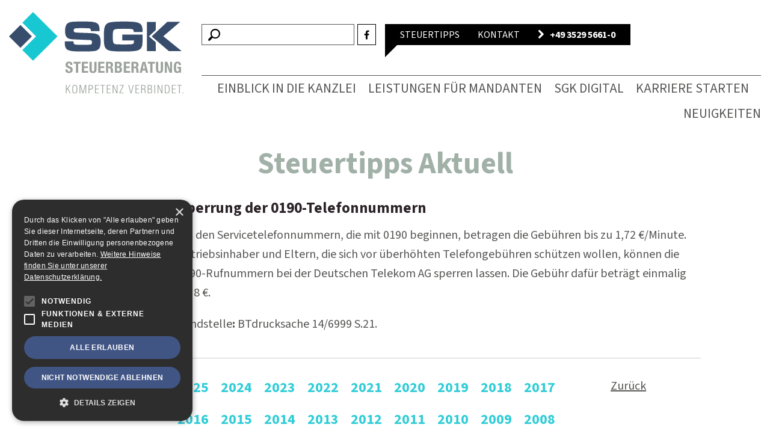

--- FILE ---
content_type: text/html; charset=UTF-8
request_url: https://www.sgk-dresden.de/blitzlicht/sperrung-der-0190-telefonnummern/
body_size: 6193
content:
<!DOCTYPE html><html class="no-js" lang="de" ><head><meta charset="utf-8"><meta name="viewport" content="width=device-width, initial-scale=1.0"><meta name="robots" content="index,follow"><link rel="apple-touch-icon" sizes="180x180" href="/apple-touch-icon-180x180.png"><meta name='robots' content='index, follow, max-image-preview:large, max-snippet:-1, max-video-preview:-1' /><style>img:is([sizes="auto" i], [sizes^="auto," i]) { contain-intrinsic-size: 3000px 1500px }</style><link rel="alternate" hreflang="de-de" href="https://www.sgk-dresden.de/blitzlicht/sperrung-der-0190-telefonnummern/" /><link rel="alternate" hreflang="x-default" href="https://www.sgk-dresden.de/blitzlicht/sperrung-der-0190-telefonnummern/" /><title>Sperrung der 0190-Telefonnummern - SGK Künzel und Partner Steuerberatungsgesellschaft</title><link rel="canonical" href="https://www.sgk-dresden.de/blitzlicht/sperrung-der-0190-telefonnummern/" /><meta property="og:locale" content="de_DE" /><meta property="og:type" content="article" /><meta property="og:title" content="Sperrung der 0190-Telefonnummern - SGK Künzel und Partner Steuerberatungsgesellschaft" /><meta property="og:description" content="Bei den Servicetelefonnummern, die mit 0190 beginnen, betragen die Geb&uuml;hren bis zu 1,72 &euro;/Minute. Betriebsinhaber und Eltern, die sich vor &uuml;berh&ouml;hten Telefongeb&uuml;hren sch&uuml;tzen wollen, k&ouml;nnen die 0190-Rufnum&shy;mern bei der Deutschen Telekom AG sperren lassen. Die Geb&uuml;hr daf&uuml;r betr&auml;gt einmalig ca. 8 &euro;. Fundstelle: BTdrucksache 14/6999 S.21." /><meta property="og:url" content="https://www.sgk-dresden.de/blitzlicht/sperrung-der-0190-telefonnummern/" /><meta property="og:site_name" content="SGK Künzel und Partner Steuerberatungsgesellschaft" /><meta property="article:publisher" content="https://www.facebook.com/SGKSteuerberatung/" /><meta property="article:published_time" content="2002-01-31T23:00:00+00:00" /><meta name="author" content="floss@51nullacht" /><meta name="twitter:card" content="summary_large_image" /> <script type="application/ld+json" class="yoast-schema-graph">{"@context":"https://schema.org","@graph":[{"@type":"Article","@id":"https://www.sgk-dresden.de/blitzlicht/sperrung-der-0190-telefonnummern/#article","isPartOf":{"@id":"https://www.sgk-dresden.de/blitzlicht/sperrung-der-0190-telefonnummern/"},"author":{"name":"floss@51nullacht","@id":"https://www.sgk-dresden.de/#/schema/person/35c8aed7ba588bc7768e0e9dd51d2143"},"headline":"Sperrung der 0190-Telefonnummern","datePublished":"2002-01-31T23:00:00+00:00","dateModified":"2002-01-31T23:00:00+00:00","mainEntityOfPage":{"@id":"https://www.sgk-dresden.de/blitzlicht/sperrung-der-0190-telefonnummern/"},"wordCount":64,"publisher":{"@id":"https://www.sgk-dresden.de/#organization"},"keywords":["Selbstständige"],"articleSection":["Blitzlicht"],"inLanguage":"de"},{"@type":"WebPage","@id":"https://www.sgk-dresden.de/blitzlicht/sperrung-der-0190-telefonnummern/","url":"https://www.sgk-dresden.de/blitzlicht/sperrung-der-0190-telefonnummern/","name":"Sperrung der 0190-Telefonnummern - SGK Künzel und Partner Steuerberatungsgesellschaft","isPartOf":{"@id":"https://www.sgk-dresden.de/#website"},"datePublished":"2002-01-31T23:00:00+00:00","dateModified":"2002-01-31T23:00:00+00:00","breadcrumb":{"@id":"https://www.sgk-dresden.de/blitzlicht/sperrung-der-0190-telefonnummern/#breadcrumb"},"inLanguage":"de","potentialAction":[{"@type":"ReadAction","target":["https://www.sgk-dresden.de/blitzlicht/sperrung-der-0190-telefonnummern/"]}]},{"@type":"BreadcrumbList","@id":"https://www.sgk-dresden.de/blitzlicht/sperrung-der-0190-telefonnummern/#breadcrumb","itemListElement":[{"@type":"ListItem","position":1,"name":"Startseite","item":"https://www.sgk-dresden.de/"},{"@type":"ListItem","position":2,"name":"Sperrung der 0190-Telefonnummern"}]},{"@type":"WebSite","@id":"https://www.sgk-dresden.de/#website","url":"https://www.sgk-dresden.de/","name":"SGK Künzel und Partner Steuerberatungsgesellschaft","description":"Ihre Steuerberater &amp; Unternehmensberater für Privatpersonen und Unternehmen unterschiedlichster Branchen deutschlandweit.","publisher":{"@id":"https://www.sgk-dresden.de/#organization"},"potentialAction":[{"@type":"SearchAction","target":{"@type":"EntryPoint","urlTemplate":"https://www.sgk-dresden.de/?s={search_term_string}"},"query-input":{"@type":"PropertyValueSpecification","valueRequired":true,"valueName":"search_term_string"}}],"inLanguage":"de"},{"@type":"Organization","@id":"https://www.sgk-dresden.de/#organization","name":"SGK Künzel und Partner Steuerberatungsgesellschaft Dresden","url":"https://www.sgk-dresden.de/","logo":{"@type":"ImageObject","inLanguage":"de","@id":"https://www.sgk-dresden.de/#/schema/logo/image/","url":"https://www.sgk-dresden.de/files/2023/07/sgk-dresden-logo.svg","contentUrl":"https://www.sgk-dresden.de/files/2023/07/sgk-dresden-logo.svg","width":1,"height":1,"caption":"SGK Künzel und Partner Steuerberatungsgesellschaft Dresden"},"image":{"@id":"https://www.sgk-dresden.de/#/schema/logo/image/"},"sameAs":["https://www.facebook.com/SGKSteuerberatung/","https://www.instagram.com/sgk.steuerberatung/","https://www.linkedin.com/company/sgk-künzel-und-partner-steuerberatungsgesellschaft-partgmbb/"]},{"@type":"Person","@id":"https://www.sgk-dresden.de/#/schema/person/35c8aed7ba588bc7768e0e9dd51d2143","name":"floss@51nullacht"}]}</script> <style id='classic-theme-styles-inline-css' type='text/css'>/*! This file is auto-generated */
.wp-block-button__link{color:#fff;background-color:#32373c;border-radius:9999px;box-shadow:none;text-decoration:none;padding:calc(.667em + 2px) calc(1.333em + 2px);font-size:1.125em}.wp-block-file__button{background:#32373c;color:#fff;text-decoration:none}</style><link rel='stylesheet' id='contact-form-7-css' href='https://www.sgk-dresden.de/wp-content/cache/autoptimize/css/autoptimize_single_3fd2afa98866679439097f4ab102fe0a.css' type='text/css' media='all' /><link rel='stylesheet' id='framework-styles-css' href='https://www.sgk-dresden.de/wp-content/cache/autoptimize/css/autoptimize_single_960c564f96ffa97b8ca88af802adae06.css' type='text/css' media='all' /><link rel='stylesheet' id='google-web-fonts-css' href='https://www.sgk-dresden.de/wp-content/cache/autoptimize/css/autoptimize_single_a34ed1dc9e452fa6015f40f86c2ac3fb.css' type='text/css' media='all' /><link rel='stylesheet' id='style-css' href='https://www.sgk-dresden.de/wp-content/cache/autoptimize/css/autoptimize_single_5db0c8b38afb6c3ea2672bdc8129528a.css' type='text/css' media='all' /><link rel='stylesheet' id='responsive-styles-css' href='https://www.sgk-dresden.de/wp-content/cache/autoptimize/css/autoptimize_single_e34d079d2419dad901157216cc97f6ee.css' type='text/css' media='all' /><link rel='stylesheet' id='newsletter-css' href='https://www.sgk-dresden.de/wp-content/cache/autoptimize/css/autoptimize_single_212d7431c4186e5afe4e3c12d097341b.css' type='text/css' media='all' /><link rel='stylesheet' id='cookie_style-css' href='https://www.sgk-dresden.de/wp-content/cache/autoptimize/css/autoptimize_single_8d35981a05c7479bbeef32f7d67b6108.css' type='text/css' media='all' /> <script type="text/javascript" src="https://www.sgk-dresden.de/wp-includes/js/jquery/jquery.min.js" id="jquery-core-js"></script> <script type="text/javascript" src="https://www.sgk-dresden.de/wp-includes/js/jquery/jquery-migrate.min.js" id="jquery-migrate-js"></script> <script type="text/javascript" src="https://www.sgk-dresden.de/wp-content/cache/autoptimize/js/autoptimize_single_c4830dbd4e7f455e05734131f2050b33.js" id="cookie_main_js-js"></script> <meta name="generator" content="WPML ver:4.6.14 stt:3;" /></head><body class="post-template-default single single-post postid-5515 single-format-standard" id="top"><header class="page-header clearfix"><div class="wrapper"><div class="container"><div class="row"><div class="logo-container col-xs-3"> <a class="logo logo-svg" href="https://www.sgk-dresden.de/" title="Startseite: SGK Künzel und Partner Steuerberatungsgesellschaft - Ihre Steuerberater &amp; Unternehmensberater für Privatpersonen und Unternehmen unterschiedlichster Branchen deutschlandweit."> <img src="https://www.sgk-dresden.de/files/2023/07/sgk-dresden-logo.svg" class="transition" alt="Logo SGK Künzel und Partner Steuerberatungsgesellschaft" title="Logo SGK Künzel und Partner Steuerberatungsgesellschaft" width="1" height="1"> </a></div> <a href="#" data-toggle=".page-navigation-container" class="toggle-navigation"><span class="fa fa-bars" aria-hidden="true"></span> Menu</a><div class="page-navigation-container clearfix col-xs-12 col-md-9 pull-right"><div class="meta-navigation clearfix"><ul class="navigation right"><li class="search"><form class="searchform clearfix" action="https://www.sgk-dresden.de/" method="get" role="search"> <button type="submit" size="7" class="button search-button"><span class="indi-icon zoom" aria-hidden="true"></span> </button> <input type="text" name="s" class="searchword" value=""></form></li><li class="social"> <a href="https://www.facebook.com/SGKSteuerberatung/" target="_blank" title="SGK Künzel und Partner Steuerberatungsgesellschaft: Facebook"><span class="fa fa-facebook-f" aria-hidden="true"></span></a></li></li><li class="page has-triangle "> <a href="https://www.sgk-dresden.de/service/steuertipps/"> Steuertipps </a></li><li class="page "> <a href="https://www.sgk-dresden.de/service/kontakt/"> Kontakt </a></li><li class="phone"> <a href="tel:+49 3529 5661-0 "> <strong> <span class="fa fa-chevron-right" aria-hidden="true"></span> &nbsp;
 +49 3529 5661-0 </strong> </a></li></ul></div><nav class="page-navigation clearfix"><ul class="navigation right pull-right"><li class="page_item page-item-8 page_item_has_children"><a href="https://www.sgk-dresden.de/einblick-in-die-kanzlei/">Einblick in die Kanzlei</a><ul class='children'><li class="page_item page-item-14"><a href="https://www.sgk-dresden.de/einblick-in-die-kanzlei/kanzleivorstellung/">Kanzleivorstellung</a></li><li class="page_item page-item-15"><a href="https://www.sgk-dresden.de/einblick-in-die-kanzlei/gesellschafter/">Gesellschafter</a></li><li class="page_item page-item-16"><a href="https://www.sgk-dresden.de/einblick-in-die-kanzlei/mitarbeiter/">Mitarbeiter</a></li></ul></li><li class="page_item page-item-9 page_item_has_children"><a href="https://www.sgk-dresden.de/leistungen-fuer-mandanten/">Leistungen für Mandanten</a><ul class='children'><li class="page_item page-item-27"><a href="https://www.sgk-dresden.de/leistungen-fuer-mandanten/steuerberatung/">Steuerberatung</a></li><li class="page_item page-item-28"><a href="https://www.sgk-dresden.de/leistungen-fuer-mandanten/wirtschaftspruefung/">Wirtschaftsprüfung</a></li><li class="page_item page-item-29"><a href="https://www.sgk-dresden.de/leistungen-fuer-mandanten/unternehmensberatung/">Unternehmensberatung</a></li><li class="page_item page-item-132"><a href="https://www.sgk-dresden.de/leistungen-fuer-mandanten/existenzgruendungsberatung/">Existenzgründungsberatung</a></li></ul></li><li class="page_item page-item-9463"><a href="https://www.sgk-dresden.de/sgk-digital/">SGK digital</a></li><li class="page_item page-item-10 page_item_has_children"><a href="https://www.sgk-dresden.de/karriere-starten/">Karriere starten</a><ul class='children'><li class="page_item page-item-10173"><a href="https://www.sgk-dresden.de/karriere-starten/werden-sie-teil-unserer-kanzlei/">Benefits</a></li><li class="page_item page-item-135"><a href="https://www.sgk-dresden.de/karriere-starten/karrierechancen/">Karrierechancen</a></li><li class="page_item page-item-69"><a href="https://www.sgk-dresden.de/karriere-starten/jobangebote/">Jobangebote</a></li></ul></li><li class="page_item page-item-2151"><a href="https://www.sgk-dresden.de/neuigkeiten/">Neuigkeiten</a></li></ul></nav></div></div></div></div></header><div class="wrapper"><div class="inner-wrapper"><div class="container"><main class="clearfix page-document"><div class="post-list-container page-content"><h1 class="center">Steuertipps Aktuell</h1><article class="clearfix row pull-right post-5515 post type-post status-publish format-standard hentry category-blitzlicht tag-selbststaendige"><div class="post-date col-xs-12 col-sm-2"> <time class="post-date"> Ausgabe 02/2002 </time></div><div class="post-content col-xs-12 col-sm-10 pull-right"><h2 class="">Sperrung der 0190-Telefonnummern</h2><p>Bei den Servicetelefonnummern, die mit 0190 beginnen, betragen die Geb&uuml;hren bis zu 1,72 &euro;/Minute. Betriebsinhaber und Eltern, die sich vor &uuml;berh&ouml;hten Telefongeb&uuml;hren sch&uuml;tzen wollen, k&ouml;nnen die 0190-Rufnum­mern bei der Deutschen Telekom AG sperren lassen. Die Geb&uuml;hr daf&uuml;r betr&auml;gt einmalig ca. 8 &euro;.</p><p> Fundstelle<b>:</b> BTdrucksache 14/6999 S.21.</p><hr /></div></article><div class="clear"></div><footer class="row"><div class="col-xs-2"> <i class="indi-icon calendar"></i></div><div class="col-xs-8"><ul class="archive-navigation not-styled"><li class=""><a href="https://www.sgk-dresden.de/service/steuertipps/?y=2025">2025</a></li><li class=""><a href="https://www.sgk-dresden.de/service/steuertipps/?y=2024">2024</a></li><li class=""><a href="https://www.sgk-dresden.de/service/steuertipps/?y=2023">2023</a></li><li class=""><a href="https://www.sgk-dresden.de/service/steuertipps/?y=2022">2022</a></li><li class=""><a href="https://www.sgk-dresden.de/service/steuertipps/?y=2021">2021</a></li><li class=""><a href="https://www.sgk-dresden.de/service/steuertipps/?y=2020">2020</a></li><li class=""><a href="https://www.sgk-dresden.de/service/steuertipps/?y=2019">2019</a></li><li class=""><a href="https://www.sgk-dresden.de/service/steuertipps/?y=2018">2018</a></li><li class=""><a href="https://www.sgk-dresden.de/service/steuertipps/?y=2017">2017</a></li><li class=""><a href="https://www.sgk-dresden.de/service/steuertipps/?y=2016">2016</a></li><li class=""><a href="https://www.sgk-dresden.de/service/steuertipps/?y=2015">2015</a></li><li class=""><a href="https://www.sgk-dresden.de/service/steuertipps/?y=2014">2014</a></li><li class=""><a href="https://www.sgk-dresden.de/service/steuertipps/?y=2013">2013</a></li><li class=""><a href="https://www.sgk-dresden.de/service/steuertipps/?y=2012">2012</a></li><li class=""><a href="https://www.sgk-dresden.de/service/steuertipps/?y=2011">2011</a></li><li class=""><a href="https://www.sgk-dresden.de/service/steuertipps/?y=2010">2010</a></li><li class=""><a href="https://www.sgk-dresden.de/service/steuertipps/?y=2009">2009</a></li><li class=""><a href="https://www.sgk-dresden.de/service/steuertipps/?y=2008">2008</a></li><li class=""><a href="https://www.sgk-dresden.de/service/steuertipps/?y=2007">2007</a></li><li class=""><a href="https://www.sgk-dresden.de/service/steuertipps/?y=2006">2006</a></li><li class=""><a href="https://www.sgk-dresden.de/service/steuertipps/?y=2005">2005</a></li><li class=""><a href="https://www.sgk-dresden.de/service/steuertipps/?y=2004">2004</a></li><li class=""><a href="https://www.sgk-dresden.de/service/steuertipps/?y=2003">2003</a></li><li class=""><a href="https://www.sgk-dresden.de/service/steuertipps/?y=2002">2002</a></li><li class=""><a href="https://www.sgk-dresden.de/service/steuertipps/?y=2001">2001</a></li><li class=""><a href="https://www.sgk-dresden.de/service/steuertipps/?y=2000">2000</a></li></ul></div><div class="col-xs-2 back-link"> <a href="https://www.sgk-dresden.de/service/steuertipps/">Zurück</a></div></footer><div class="clear"></div><p class="center"> <small><a href="https://www.datev.de/">Quelle: DATEV eG</a></small></p></div></main></div></div><footer class="page-footer"><div class="clearfix pre-footer"><div class="copyright col-xs-10 col-sm-9 col-lg-offset-1" role="copy" itemscope itemtype="http://schema.org/LocalBusiness"><link itemprop="url" href="https://www.sgk-dresden.de/" /> <span itemprop="image" content="https://www.sgk-dresden.de//favicon.ico"></span> <span itemprop="name" content="SGK Künzel und Partner Steuerberatungsgesellschaft"></span> <span itemprop="legalName" content="SGK Künzel und Partner Steuerberatungsgesellschaft PartG mbB"></span> <span itemprop="faxNumber" content="+49 3529 5661-25"></span> <span itemprop="email" content="steuerberater@sgk-dresden.de"></span> <span itemprop="description" content="Steuerberatungsgesellschaft"></span><link itemprop="hasMap" href="https://www.google.de/maps/?q=SGK+Künzel+Schmidt+%26+Partner" /><div itemprop="geo" itemscope itemtype="http://schema.org/GeoCoordinates"><meta itemprop="latitude" content="50.97428" /><meta itemprop="longitude" content="13.8604201" /></div> <span itemprop="taxID" content="DE166342993"></span> <address itemprop="address" itemscope itemtype="http://schema.org/PostalAddress"> <span itemprop="name">SGK Künzel und Partner Steuerberatungsgesellschaft</span>, <span itemprop="streetAddress">August-Bebel-Str. 26</span>, <span itemprop="postalCode">01809</span> <span itemprop="addressLocality">Heidenau</span>, 					T. <a itemprop="telephone" href="tel:+49 3529 5661-0 ">+49 3529 5661-0 </a> <span itemprop="addressRegion" content="Sachsen"></span> <span itemprop="addressCountry" content="Deutschland"></span> </address></div><p class="scrolltop col-xs-2 col-sm-3 col-lg-2"> <a href="#top" class="scrollToAnchor"><span class="indi-icon angle-up" aria-hidden="true"></span> <span>Nach oben</span></a></p></div><div class="footer-navigation clearfix"><nav class="col-xs-12 col-lg-11 col-lg-offset-1"><ul class="navigation pull-left"><li class="page_item page-item-8 page_item_has_children"><a href="https://www.sgk-dresden.de/einblick-in-die-kanzlei/">Einblick in die Kanzlei</a><ul class='children'><li class="page_item page-item-14"><a href="https://www.sgk-dresden.de/einblick-in-die-kanzlei/kanzleivorstellung/">Kanzleivorstellung</a></li><li class="page_item page-item-15"><a href="https://www.sgk-dresden.de/einblick-in-die-kanzlei/gesellschafter/">Gesellschafter</a></li><li class="page_item page-item-16"><a href="https://www.sgk-dresden.de/einblick-in-die-kanzlei/mitarbeiter/">Mitarbeiter</a></li></ul></li><li class="page_item page-item-9 page_item_has_children"><a href="https://www.sgk-dresden.de/leistungen-fuer-mandanten/">Leistungen für Mandanten</a><ul class='children'><li class="page_item page-item-27"><a href="https://www.sgk-dresden.de/leistungen-fuer-mandanten/steuerberatung/">Steuerberatung</a></li><li class="page_item page-item-28"><a href="https://www.sgk-dresden.de/leistungen-fuer-mandanten/wirtschaftspruefung/">Wirtschaftsprüfung</a></li><li class="page_item page-item-29"><a href="https://www.sgk-dresden.de/leistungen-fuer-mandanten/unternehmensberatung/">Unternehmensberatung</a></li><li class="page_item page-item-132"><a href="https://www.sgk-dresden.de/leistungen-fuer-mandanten/existenzgruendungsberatung/">Existenzgründungsberatung</a></li></ul></li><li class="page_item page-item-9463"><a href="https://www.sgk-dresden.de/sgk-digital/">SGK digital</a></li><li class="page_item page-item-10 page_item_has_children"><a href="https://www.sgk-dresden.de/karriere-starten/">Karriere starten</a><ul class='children'><li class="page_item page-item-10173"><a href="https://www.sgk-dresden.de/karriere-starten/werden-sie-teil-unserer-kanzlei/">Benefits</a></li><li class="page_item page-item-135"><a href="https://www.sgk-dresden.de/karriere-starten/karrierechancen/">Karrierechancen</a></li><li class="page_item page-item-69"><a href="https://www.sgk-dresden.de/karriere-starten/jobangebote/">Jobangebote</a></li></ul></li><li class="page_item page-item-2151"><a href="https://www.sgk-dresden.de/neuigkeiten/">Neuigkeiten</a></li></ul><ul class="navigation side pull-right col-xs-12 col-lg-2"><li class="page_item page-item-10700"><a href="https://www.sgk-dresden.de/">Startseite</a></li><li class="page_item page-item-19"><a href="https://www.sgk-dresden.de/service/kontakt/">Kontakt</a></li><li class="page_item page-item-20"><a href="https://www.sgk-dresden.de/service/downloads/">Downloads</a></li><li class="page_item page-item-22"><a href="https://www.sgk-dresden.de/service/impressum/">Impressum</a></li><li class="page_item page-item-23"><a href="https://www.sgk-dresden.de/service/datenschutz/">Datenschutz</a></li><li class="page_item page-item-2153"><a href="https://www.sgk-dresden.de/service/steuertipps/">Steuertipps</a></li><li class="page_item page-item-11028"><a href="https://www.sgk-dresden.de/service/newsletter/">Newsletter</a></li><li class="social"> <a class="" target="_blank" href="https://www.facebook.com/SGKSteuerberatung/"><span class="indi-icon facebook" aria-hidden="true"></span> </a> <a class="" target="_blank" href="https://www.instagram.com/sgk.steuerberatung/"><span class="indi-icon instagram" aria-hidden="true"></span> </a> <a class="" target="_blank" href="https://www.linkedin.com/company/sgk-k%C3%BCnzel-und-partner-steuerberatungsgesellschaft-partgmbb/"><span class="indi-icon linkedin" aria-hidden="true"></span> </a></li></ul></nav></div></footer></div> <script type="text/javascript" src="https://www.sgk-dresden.de/wp-includes/js/dist/hooks.min.js" id="wp-hooks-js"></script> <script type="text/javascript" src="https://www.sgk-dresden.de/wp-includes/js/dist/i18n.min.js" id="wp-i18n-js"></script> <script type="text/javascript" id="wp-i18n-js-after">wp.i18n.setLocaleData( { 'text direction\u0004ltr': [ 'ltr' ] } );</script> <script type="text/javascript" src="https://www.sgk-dresden.de/wp-content/cache/autoptimize/js/autoptimize_single_2e187162915b1d22fd4558fee30f5613.js" id="swv-js"></script> <script type="text/javascript" id="contact-form-7-js-translations">( function( domain, translations ) {
	var localeData = translations.locale_data[ domain ] || translations.locale_data.messages;
	localeData[""].domain = domain;
	wp.i18n.setLocaleData( localeData, domain );
} )( "contact-form-7", {"translation-revision-date":"2024-11-18 03:02:02+0000","generator":"GlotPress\/4.0.1","domain":"messages","locale_data":{"messages":{"":{"domain":"messages","plural-forms":"nplurals=2; plural=n != 1;","lang":"de"},"This contact form is placed in the wrong place.":["Dieses Kontaktformular wurde an der falschen Stelle platziert."],"Error:":["Fehler:"]}},"comment":{"reference":"includes\/js\/index.js"}} );</script> <script type="text/javascript" id="contact-form-7-js-before">var wpcf7 = {
    "api": {
        "root": "https:\/\/www.sgk-dresden.de\/wp-json\/",
        "namespace": "contact-form-7\/v1"
    },
    "cached": 1
};</script> <script type="text/javascript" src="https://www.sgk-dresden.de/wp-content/cache/autoptimize/js/autoptimize_single_2912c657d0592cc532dff73d0d2ce7bb.js" id="contact-form-7-js"></script> <script type="text/javascript" src="https://www.sgk-dresden.de/wp-content/cache/autoptimize/js/autoptimize_single_d0d333888e06b62d546832a8a6f4ea6c.js" id="framework-scripts-js"></script> <script type="text/javascript" src="https://www.sgk-dresden.de/wp-content/cache/autoptimize/js/autoptimize_single_2a4bc15d80fa7b71e25ca6ff5877abcb.js" id="main-scripts-js"></script> <script type="text/javascript" src="//cdn.cookie-script.com/s/29eee60a73c5ec8130f7b5472716878c.js" id="cookie-script-js"></script> <script type="text/javascript" id="wp_slimstat-js-extra">var SlimStatParams = {"ajaxurl":"https:\/\/www.sgk-dresden.de\/wp-admin\/admin-ajax.php","baseurl":"\/","dnt":"noslimstat,ab-item","ci":"YTo0OntzOjEyOiJjb250ZW50X3R5cGUiO3M6NDoicG9zdCI7czo4OiJjYXRlZ29yeSI7czo1OiIxMiwxNCI7czoxMDoiY29udGVudF9pZCI7aTo1NTE1O3M6NjoiYXV0aG9yIjtzOjE2OiJmbG9zc0A1MW51bGxhY2h0Ijt9.8ba4a329ad79059e1b6ab7e045779287"};</script> <script defer type="text/javascript" src="https://www.sgk-dresden.de/wp-content/plugins/wp-slimstat/wp-slimstat.min.js" id="wp_slimstat-js"></script> </body></html>

--- FILE ---
content_type: text/css
request_url: https://www.sgk-dresden.de/wp-content/cache/autoptimize/css/autoptimize_single_a34ed1dc9e452fa6015f40f86c2ac3fb.css
body_size: 77
content:
@font-face{font-display:swap;font-family:'Source Sans Pro';font-style:normal;font-weight:400;src:url(//www.sgk-dresden.de/wp-content/themes/sgk-dresden.de/vendors/fonts/./source-sans-3-v9-latin-regular.woff2) format('woff2')}@font-face{font-display:swap;font-family:'Source Sans Pro';font-style:normal;font-weight:700;src:url(//www.sgk-dresden.de/wp-content/themes/sgk-dresden.de/vendors/fonts/./source-sans-3-v9-latin-700.woff2) format('woff2')}

--- FILE ---
content_type: text/css
request_url: https://www.sgk-dresden.de/wp-content/cache/autoptimize/css/autoptimize_single_5db0c8b38afb6c3ea2672bdc8129528a.css
body_size: 8015
content:
@charset "utf-8";html,body{font-weight:400;font-size:20px;font-family:'Source Sans Pro',Arial,Verdana,sans-serif;line-height:1.6;color:#575756}strong,b{font-weight:700}hr{border-top-style:solid}hr:not(:only-child){margin-top:2rem}hr:only-child{margin:0}.page-template-page-full-width hr{width:80%;margin-left:auto;margin-right:auto}.container,.col-lg-1,.col-lg-10,.col-lg-11,.col-lg-12,.col-lg-2,.col-lg-3,.col-lg-4,.col-lg-5,.col-lg-6,.col-lg-7,.col-lg-8,.col-lg-9,.col-md-1,.col-md-10,.col-md-11,.col-md-12,.col-md-2,.col-md-3,.col-md-4,.col-md-5,.col-md-6,.col-md-7,.col-md-8,.col-md-9,.col-sm-1,.col-sm-10,.col-sm-11,.col-sm-12,.col-sm-2,.col-sm-3,.col-sm-4,.col-sm-5,.col-sm-6,.col-sm-7,.col-sm-8,.col-sm-9,.col-xs-1,.col-xs-10,.col-xs-11,.col-xs-12,.col-xs-2,.col-xs-3,.col-xs-4,.col-xs-5,.col-xs-6,.col-xs-7,.col-xs-8,.col-xs-9{padding-left:15px;padding-right:15px}.row{margin-left:-15px;margin-right:-15px}.wrapper{max-width:1800px;margin-left:auto;margin-right:auto;padding-left:3rem;padding-right:3rem}.inner-wrapper{margin-left:13.5rem;margin-right:13.5rem}p:last-child{margin-bottom:0}a{color:#575756;text-decoration:none;font-weight:inherit}.page-document a{text-decoration:underline}form input,form textarea,form select{border:none;background-color:#ecece9}::-webkit-input-placeholder{color:#a1b1a8}:-moz-placeholder{color:#a1b1a8}::-moz-placeholder{color:#a1b1a8}:-ms-input-placeholder{color:#a1b1a8}form textarea{padding-bottom:.75rem}form input[type=date]{padding-left:.25rem;padding-right:.25rem}form textarea.error,form select.error{border-color:red}a.button,input.button,input[type=submit],button,.button{text-transform:uppercase;background-color:#1a3553;color:#fff;border:none}a.button-light{color:#000;background-color:#a1b1a8}a.button.none,input.button.none,input[type=submit].none,button.none,.button.none{background-color:transparent;color:currentColor;padding:0;text-transform:none}.page-content ul{list-style:none;padding-left:0;margin-left:4rem;font-weight:700}.page-content ul>li:before{content:'\2014';position:absolute;margin-left:-1rem}.page-content ul>li>ul{list-style:circle;margin-left:1rem;padding-left:1.5rem;padding-bottom:0}.page-content ul>li>ul>li:before{display:none}.page-content ul.slick-dots{margin-left:0;font-weight:400;width:auto;left:0;right:0}.page-content ul.slick-dots>li:before{display:none}.page-content ul.not-styled{margin:0;padding:0}.page-content ul.not-styled>li:before{display:none}table.blank,table.blank td{border:none;padding:0 .5rem}table td.nowrap{white-space:nowrap}article.post table td{padding:.25rem}article.post table td p{margin-bottom:0}h1,h1 a,.likeh1,h2,h2 a,.likeh2,h3,h3 a,.likeh3,h4,h4 a,.likeh4,h5,h5 a,.likeh5,h6,h6 a,.likeh6{font-weight:700;color:currentColor;padding:0;line-height:1.3em}h1 a,h2 a,h3 a,h4 a,h5 a,h6 a,.likeh1 a,.likeh2 a,.likeh3 a,.likeh4 a,.likeh5 a,.likeh6 a{line-height:1}h1,.likeh1{font-size:2.5rem;color:#a1b1a8;margin-bottom:.5em}h2,.likeh2{font-size:1.5rem;color:#2b2328;margin-bottom:.5em}.post-list-container h2,h3,.likeh3{font-size:1.25rem;color:#2b2328;margin-bottom:.5em}h4,.likeh4{font-size:1.1rem}@media only screen and (min-height:600px) and (min-width:768px){.page-document{padding-top:240px}.page-header{position:fixed;z-index:999999999;top:0;width:100%;background-color:#fff;padding-top:1rem;padding-bottom:.5rem}.withFixedHeader .page-header{box-shadow:0 5px 5px -5px rgba(0,0,0,.5)}}.logo-container .logo-svg img{width:100%}.page-navigation-container{padding-top:1rem}.toggle-navigation{display:none}.page-navigation a{display:block;padding:.5rem 0;margin-right:1rem;font-size:1.1rem;text-transform:uppercase}.page-navigation .navigation{border-top:1px solid;display:inline;margin:2.5rem 0 1rem}.page-navigation .navigation li{display:inline-block;position:relative}.page-navigation .navigation>li:last-child>a{margin-right:0}.page-navigation .navigation>li:hover>a,.page-navigation .navigation>li[class*=current]>a,.page-navigation .navigation>li>a.active,.page-navigation .navigation>li>a:hover{color:#30cdd7}.page-navigation .navigation>li>ul{display:none;min-width:350px;position:absolute;z-index:1;top:100%;left:-1rem;padding:1rem;text-align:left;background-color:#fff}.page-navigation .navigation>li:last-child>ul{left:auto;right:0}.home .page-navigation .navigation>li>ul{height:auto}.page-navigation .navigation>li:hover>ul{display:block}.page-navigation .navigation>li>ul li>a{padding-bottom:1rem;border-bottom:1px solid #575756;margin-right:0}.page-navigation .navigation>li>ul li:last-child>a{padding-bottom:0;border-bottom:none}.page-navigation .navigation>li>ul li[class*=current]>a,.page-navigation .navigation>li>ul li>a:hover{color:#30cdd7}.meta-navigation{margin-right:-3.75rem}.meta-navigation .navigation{display:flex;justify-content:end;align-items:stretch;font-size:.8rem}.meta-navigation li a{height:100%;display:flex;align-items:center}.meta-navigation li:not(.social) a{text-transform:uppercase;padding:0 .75rem}.meta-navigation li.language:last-child a{padding-left:0}.meta-navigation li a:hover,.meta-navigation li[class*=current] a{color:#30cdd7}.meta-navigation li.social{padding:0 .25rem}.meta-navigation li.social a{padding:0 .5rem;border:1px solid;color:#000}.meta-navigation .searchform{border:1px solid}.meta-navigation .searchform .searchword{padding:.125rem;background-color:#fff}.meta-navigation .searchform .button{background-color:transparent;padding:.25rem 0 .25rem .5rem}.meta-navigation .page.has-triangle{margin-left:.5rem;padding-left:.5rem;position:relative}.meta-navigation .page.has-triangle:before{position:absolute;left:0;top:100%;content:'';width:0;height:0;border-style:solid;border-width:1rem 1rem 0 0;border-color:#000 transparent transparent;transform:rotate(0deg)}.meta-navigation .phone{padding-right:.5rem}.meta-navigation .phone,.meta-navigation .page{background-color:#000}.meta-navigation .phone a,.meta-navigation .page a{color:#fff}.footer-navigation{background-color:#ecece9;padding:2rem 0}.footer-navigation li a{font-size:1.1rem}.footer-navigation li a:hover,.footer-navigation li[class*=current] a{color:#1a3553}.footer-navigation .navigation>li{display:block;float:left;margin-right:2rem}.footer-navigation .navigation>li:not(.social)>a{display:block;text-transform:uppercase;margin-bottom:1rem}.footer-navigation .navigation>li.social>a{display:inline-block;padding-right:.5rem}.footer-navigation .side li{float:none;margin-right:0}.footer-navigation .navigation ul{display:block;position:relative;left:auto;top:auto}.footer-navigation .navigation ul li{float:none;padding:.25rem 0 .25rem 1rem}.content-navigation{width:15.25rem;position:absolute;left:0;top:0;list-style:none;padding:0;margin:5.25rem 0 0 2rem}.content-navigation li a{display:block;padding:.5rem 0;text-decoration:none;border-bottom:1px solid #575756;text-transform:uppercase;font-size:1.1rem}.content-navigation li:first-child a{border-top:1px solid #575756}.header-image{height:150px;overflow:hidden;display:flex;align-items:center;justify-content:center}.home .header-image{height:auto;min-height:150px}.header-image img,.header-slider .slick-slide img{transition:all 4s ease}.loaded .header-image img,.loaded .header-slider .slick-slide.slick-current img,.loaded .header-slider .slick-slide.slick-active img{transform:rotate(1.25deg) scale(1.125)}.page-document{position:relative}.content-body figure img{display:block}.content-body .right>img{float:right}img[src$=".svg"][width="1"]:not(.width-absolute){width:auto}.gallery-container{margin-bottom:1rem;padding:0;background-color:#fff}.post-list-container .post-date{font-weight:700;color:#30cdd7}.post-list-container .image-container{margin:.5rem -5px 1.5rem;display:flex}.post-list-container .image-container figure{padding:0 5px;max-width:50%}.archive-navigation li{display:inline-block;margin:.75rem 1rem 0 0}.archive-navigation li a{font-weight:700;color:#30cdd7;font-size:1.2rem;text-decoration:none}.post-list-container .back-link{padding-top:.75rem}.scrollTo-button{position:absolute;z-index:9;top:90vh;left:0;width:100%;margin-top:-1.5rem;display:block;text-align:center}.scrollTo-button i{display:inline-block;background-color:#fff;width:3rem;height:3rem;line-height:3rem}.colored-corporate{color:#1a3553}.colored-bg-corporate{background-color:#1a3553}.panel-grid.panel-no-style.row_background-row-background-lighter,.panel-grid.panel-has-style.row_background-row-background-lighter>.panel-row-style{padding-top:3rem;padding-bottom:3rem}.panel-grid.panel-no-style.row_background-row-background-lighter,.panel-grid.panel-has-style.row_background-row-background-lighter>.panel-row-style{background-color:#ecece9}.so-panel.has-widget_border{border:1px solid;line-height:1}.so-panel.has-widget_border:not(.widget_media_image){padding:2rem 1.75rem 1.5rem}.panel-grid .image-center .so-panel.widget_media_image img{margin-left:auto;margin-right:auto;display:block}.so-panel.has-widget_imgcover.widget_media_image img{object-fit:cover;height:100% !important;width:100%;max-width:none !important}.panel-grid.cell_alignment-stretch .so-panel{height:100%}@keyframes play{100%{left:0}}.in-viewport{animation:play 1s;animation-iteration-count:1;animation-fill-mode:forwards}.so-panel.has-widget_border{opacity:1;left:-20vw;position:relative;transition:opacity .4s}.so-panel.has-widget_border:not(.in-viewport){opacity:0}.sgk-partner hr{margin:1rem 0 2rem}.partner-item .item-image{position:relative;min-height:260px}.partner-item .item-image.no-image{background-color:#ecece9}.partner-item .item-image img{display:block}.partner-item .item-image figcaption{position:absolute;top:50%;transform:translateY(-50%);padding:1rem;text-align:center;background-color:#1a3553}.partner-item .item-image figcaption .partner-title{position:relative;font-size:1.666rem;color:#fff}.partner-item .item-image figcaption .partner-title:before{position:absolute;top:100%;left:0;content:'';width:60%;margin:.5rem 0 0 20%;height:1px;border:1px solid #61778d}.partner-item .item-image figcaption .partner-position{font-size:1.333rem;color:#fff}.sgk-staff{display:flex;flex-wrap:wrap;width:100%}.sgk-staff>div{margin:1rem auto}.staff-item{position:relative;height:100%;cursor:pointer}.staff-item .item-name{position:relative;height:100%;min-height:140px}.staff-item .item-name{padding:1rem;background-color:#1a3553;display:flex;justify-content:center;flex-direction:column}.staff-item .item-name .staff-title{position:relative;font-size:1.333rem;color:#fff}.staff-item .item-name .staff-title:before{position:absolute;top:100%;left:0;content:'';width:60%;margin:.5rem 0 0 20%;height:1px;border:1px solid #61778d}.staff-item .item-name .staff-position{color:#fff}.staff-item .item-content{position:absolute;overflow:hidden;top:0;height:0;left:0;right:0;background-color:rgba(130,144,166,.95);transition:all .3s ease;display:block;display:flex;justify-content:center;flex-direction:column}.staff-item:hover .item-content{height:100%}.staff-item .item-content a{color:#fff;text-decoration:none;font-size:1.1rem}.sgk-display{clear:both;padding:2rem 0}.display-item{background-color:#ecece9}.display-item .item-title{margin-bottom:0;padding:2rem;text-align:center;background-color:#1a3553;color:#fff}.display-item .item-signet{padding-left:2rem}.display-item .item-content{padding:2rem 0 1rem 1rem;color:#1a3553}.display-item .item-media p{margin:0}.display-item .item-media img,.display-item .item-media iframe{float:right;display:block;margin-bottom:0}.intro{font-size:1.5rem}.page-list{margin-top:1rem}.page-list .inner-container{display:flex;flex-wrap:wrap}.page-list .inner-container article{margin-bottom:1rem}.page-list .item-content{height:100%;border:1px solid;padding:1rem;text-align:center}.page-list .item-content h2:after{content:'';display:block;width:100px;height:3px;margin:.5rem auto 1rem auto;background-color:#30cdd7}.keyvalues-list-container .inner-container{display:flex;color:#61778d;font-size:1.2rem;line-height:1;text-align:center;font-weight:700}.keyvalues-list-container .inner-container .row{width:100%}.keyvalues-list-container.style-style_middle{position:relative}.keyvalues-list-container.style-style_middle .inner-container{position:absolute;transform:translateY(-50%)}.keyvalues-list-container .content-item{background-color:#1a3553;height:100%;padding:1rem;position:relative}.keyvalues-list-container .content-item:before{content:'';position:absolute;right:0;top:0;height:100%;width:2px;background:linear-gradient(to bottom,rgba(43,35,40,0) 0%,rgba(43,35,40,0) 1%,rgba(43,35,40,1) 10%,rgba(43,35,40,1) 90%,rgba(43,35,40,0) 100%);filter:progid:DXImageTransform.Microsoft.gradient(startColorstr='#002b2328',endColorstr='#002b2328',GradientType=0)}.keyvalues-list-container .content-item:last-child:before{display:none}.keyvalues-list-container .content-item strong{display:block;margin-bottom:.5rem;color:#fff;font-size:3rem}.testimonial-slider-container{padding:6rem 10rem 3rem}.testimonial-slider-container blockquote{color:#fff;font-size:1.333rem;font-style:italic;text-align:center}.testimonial-slider-container blockquote cite{font-size:1rem;font-style:normal;text-transform:uppercase}.front-news-container{margin-top:2rem}.front-news-container .news-list{margin-top:1rem;display:flex;flex-wrap:wrap}.front-news-container .news-list article{margin-bottom:1rem}.front-news-container .news-list article br+br{display:none}.front-news-container .news-list .news-content{height:100%;border:1px solid}.front-news-container .news-list .news-content-inner{padding:1rem 1rem 3rem}.front-news-container .news-list .news-content img{width:100%}.front-news-container .news-list .news-content .news-date{color:#30cdd7}.front-news-container .news-list .rss-slider-container{margin-bottom:1rem}#mm-microwidget{margin:1rem auto !important}.hero-container .logo-signet{position:absolute;left:0;bottom:2rem;z-index:1}.hero-container .content-container{margin-top:2rem;max-width:580px}.hero-container .item-content:before{content:'';background-color:#9ea49e;opacity:.9;position:absolute;left:0;right:0;top:0;bottom:0;z-index:-1}.hero-container .item-content{color:#fff;text-transform:uppercase;padding:4rem}.hero-container .item-headline{font-size:2.5rem;line-height:.9;font-weight:700}.hero-container .item-subheadline{font-size:.8rem}.hero-container .slick-list,.hero-container .slick-list .slick-track{height:100%}.hero-container .slick-list .slick-track img{object-fit:cover;width:100%}@media only screen and (min-width:767px){.hero-container{position:relative;height:min(40vw,530px)}.hero-container .item-images{position:absolute;top:0;right:0;left:25%;bottom:0;z-index:-2;overflow:hidden;margin-bottom:0}}.page-footer{margin-top:1rem;font-size:1.1rem}.page-footer [href]{white-space:nowrap}.page-footer .pre-footer{padding-top:1rem;padding-bottom:1rem;background-color:#1a3553;color:#fff;text-transform:uppercase}.page-footer .pre-footer a{color:#fff}.page-content ul.icon-ul{margin-left:0;padding-bottom:0;font-size:1.666rem}.icon-ul>li:before,.indi-icon{vertical-align:sub;display:inline-block;background-repeat:no-repeat;background-position:center;background-size:contain;background-color:transparent}.page-content ul.icon-ul>li:before{content:'';display:block;margin-left:-2rem;margin-top:.75rem}.indi-icon.zoom{width:1rem;height:1rem}.icon-ul>li:before,.indi-icon.download,.indi-icon.angle-up{width:20px;height:20px}.indi-icon.calendar,.indi-icon.leaves,.indi-icon.user,.indi-icon.building{width:45px;height:45px}.indi-icon.phone,.indi-icon.email,.indi-icon.linkedin,.indi-icon.instagram,.indi-icon.facebook{width:25px;height:25px}.indi-icon.leaves{background-image:url(data:image/svg+xml,%3Csvg%20xmlns%3D%22http%3A//www.w3.org/2000/svg%22%20viewBox%3D%220%200%2045%2045.6%22%3E%0A%20%20%3Cg%20fill%3D%22%2317BAE7%22%3E%0A%20%20%20%20%3Cpath%20d%3D%22M2.7%2010c1.7%203.9%204.5%207.7%208.4%209.3.4.2%201%20.3%201.5.4%201-1.6%202.2-2.8%203.6-3.9%201.2-.9%202.5-1.6%203.8-2.1-.4-.3-.8-.5-1.2-.7-1.6-.9-3.4-1.6-5.1-2.4%201.6.4%203.5.6%205%201.2%201%20.4%201.9.8%202.7%201.4%202.5-.8%205.1-1.2%207.6-1.6-2.1-3.5-6.6-6.3-9.9-7.5-3.5-1.3-7.5-1.5-11.4-1.9C5.3%202%202.7%201.1.8.1.3-.2-.1.2%200%20.7c1%203%201.4%206.4%202.7%209.3z%22/%3E%0A%20%20%20%20%3Cpath%20d%3D%22M44%209.5c-4.4%202.4-9.5%202.7-14.4%203.3-2.4.3-4.8.6-7.1%201.3-.5.1-1%20.3-1.5.5-1.4.5-2.8%201.3-4.1%202.2-1.2.9-2.2%202-3.1%203.2-1.4%201.9-2.3%204.1-3.1%206.3-1.4%204.1-2%208.4-1.9%2012.7.1%201.8.1%203.6.5%205.3.1.4.2.9.5%201.1.4.4%201.1%200%20.9-.5-1.1-3.8-.4-8.2%201.1-11.8%201.8-4.2%205.2-6.6%209.3-8.1%201.1-.4%202.2-.8%203.4-1.1h.1c.2%200%20.3.3.1.4-1.4.6-2.7%201.2-4%201.9-6.3%203.3-9%2010.9-6.6%2010.9.2%200%20.4-.1.7-.2%203.6-1.5%207.9-1.5%2011.9-2.2%201.4-.3%202.8-.6%204-1.1%205.1-2.1%208.7-6.3%2010.9-11.2%201.6-3.7%202.2-8.1%203.4-12%20.2-.5-.2-.9-.6-.9-.2-.1-.3%200-.4%200z%22/%3E%0A%20%20%3C/g%3E%0A%3C/svg%3E)}.indi-icon.user{background-image:url(data:image/svg+xml,%3Csvg%20xmlns%3D%22http%3A//www.w3.org/2000/svg%22%20viewBox%3D%220%200%2035.7%2045%22%3E%0A%20%20%3Cg%20fill%3D%22%230FBAE7%22%3E%0A%20%20%20%20%3Cpath%20d%3D%22M26.3%2044.5s5.9-.4%208.8-5.3S29.2%2022%2029.2%2022s-4.9%205.3-11.7%204.9c-6.9-.5-9.8-4.9-9.8-4.9S-3.1%2031.8.9%2039.6c3.9%207.8%2025.4%204.9%2025.4%204.9z%22/%3E%0A%20%20%20%20%3Ccircle%20cx%3D%2218.5%22%20cy%3D%2212.7%22%20r%3D%2212.7%22/%3E%0A%20%20%3C/g%3E%0A%3C/svg%3E)}.indi-icon.building{background-image:url(data:image/svg+xml,%3Csvg%20xmlns%3D%22http%3A//www.w3.org/2000/svg%22%20viewBox%3D%220%200%2045%2045%22%3E%0A%20%20%3Cpath%20fill%3D%22%230FBAE7%22%20d%3D%22M42.3%2042.3V17H22.6V.1H2.9v42.2H.1v2.8h45v-2.8h-2.8zM5.7%202.9h5.6v5.6H5.7V2.9zm0%208.5h5.6V17H5.7v-5.6zm0%208.4h5.6v5.6H5.7v-5.6zm0%208.4h5.6v5.6H5.7v-5.6zM17%2042.3H8.5v-5.6H17v5.6zm2.8-8.4h-5.6v-5.6h5.6v5.6zm0-8.5h-5.6v-5.6h5.6v5.6zm0-8.4h-5.6v-5.6h5.6V17zm0-8.5h-5.6V2.9h5.6v5.6zm5.6%2011.3H31v5.6h-5.6v-5.6zm0%208.4H31v5.6h-5.6v-5.6zm11.3%2014.1h-8.4v-5.6h8.4v5.6zm2.8-8.4h-5.6v-5.6h5.6v5.6zm0-8.5h-5.6v-5.6h5.6v5.6z%22/%3E%0A%3C/svg%3E)}.indi-icon.facebook{background-image:url(data:image/svg+xml,%3Csvg%20xmlns%3D%22http%3A//www.w3.org/2000/svg%22%20viewBox%3D%220%200%2025%2025%22%3E%0A%20%20%3Cpath%20fill%3D%22%23585857%22%20d%3D%22M0%200v25h13.3v-9.7H10v-3.9h3.3V8.1c0-2.4%202-4.4%204.4-4.4h3.4v3.5h-2.4c-.8%200-1.4.6-1.4%201.4v2.7H21l-.5%203.9h-3.2V25H25V0H0z%22/%3E%0A%3C/svg%3E)}.indi-icon.linkedin{background-image:url([data-uri])}.indi-icon.instagram{background-image:url([data-uri])}.indi-icon.angle-up{background-image:url(data:image/svg+xml,%3Csvg%20xmlns%3D%22http%3A//www.w3.org/2000/svg%22%20viewBox%3D%220%200%2020%2012.8%22%3E%0A%20%20%3Cpath%20fill%3D%22%23010202%22%20d%3D%22M0%2010l2.8%202.8L10%205.7l7.2%207.1L20%2010%2010%200%22/%3E%0A%20%20%3Cpath%20fill%3D%22%23FFF%22%20d%3D%22M0%2010l2.8%202.8L10%205.7l7.2%207.1L20%2010%2010%200%22/%3E%0A%3C/svg%3E)}.indi-icon.zoom{background-image:url(data:image/svg+xml,%3Csvg%20xmlns%3D%22http%3A//www.w3.org/2000/svg%22%20viewBox%3D%220%200%2020%2020%22%3E%0A%20%20%3Cpath%20fill%3D%22%23010202%22%20d%3D%22M17.6%2013.8c3.2-3.2%203.2-8.3%200-11.5S9.3-.9%206.1%202.3c-2.6%202.8-3%206.7-1.2%209.9%200%200%20.1.2%200%20.4L.8%2016.7c-.8.8-1%202-.3%202.7l.1.1c.7.7%201.9.5%202.7-.3l4.1-4.1c.2-.2.4-.1.4-.1%203.2%201.9%207.1%201.5%209.8-1.2zm-10-1.4c-2.3-2.3-2.3-6.1%200-8.5s6.1-2.3%208.5%200%202.3%206.1%200%208.5-6.1%202.3-8.5%200z%22/%3E%0A%3C/svg%3E)}.indi-icon.phone{background-image:url(data:image/svg+xml,%3Csvg%20xmlns%3D%22http%3A//www.w3.org/2000/svg%22%20viewBox%3D%220%200%2025%2025%22%3E%0A%20%20%3Cg%20fill%3D%22%2330CDD7%22%3E%0A%20%20%20%20%3Cpath%20d%3D%22M19%2016.5c-.8-.8-1.8-.8-2.6%200-.6.6-1.2%201.2-1.8%201.9-.2.2-.3.2-.5.1l-1.2-.6c-1.8-1.1-3.3-2.6-4.6-4.2-.8-.9-1.4-1.7-1.8-2.7-.1-.2-.1-.3.1-.5l1.8-1.8c.8-.9.8-1.9%200-2.7-.5-.5-.9-1-1.4-1.5L5.5%203c-.8-.8-1.9-.8-2.7%200L1%204.8c-.6.6-.9%201.3-1%202.1-.1%201.3.2%202.5.7%203.7.9%202.5%202.3%204.7%204%206.7%202.3%202.7%205%204.9%208.2%206.4%201.4.7%202.9%201.2%204.5%201.3%201.1.1%202.1-.2%202.9-1.1.5-.6%201.1-1.1%201.7-1.7.8-.8.8-1.9%200-2.7l-3-3zM18%2012.4l1.9-.3c-.3-1.8-1.1-3.4-2.4-4.6-1.3-1.3-3-2.2-4.9-2.4L12.3%207c1.4.2%202.8.9%203.8%201.9%201%20.9%201.7%202.1%201.9%203.5zM21%204c-2.2-2.2-5-3.6-8.1-4l-.3%201.9c2.7.4%205.1%201.6%207%203.5%201.8%201.8%203%204.1%203.4%206.6l1.9-.3C24.5%208.8%2023.1%206.2%2021%204z%22/%3E%0A%20%20%3C/g%3E%0A%3C/svg%3E)}.indi-icon.email{background-image:url(data:image/svg+xml,%3Csvg%20xmlns%3D%22http%3A//www.w3.org/2000/svg%22%20viewBox%3D%220%200%2025%2019%22%3E%0A%20%20%3Cg%20fill%3D%22%234DBDCD%22%3E%0A%20%20%20%20%3Cpath%20d%3D%22M21.9%200H3.1C1.4%200%200%201.4%200%203.1V16c0%201.7%201.4%203%203.1%203H22c1.7%200%203.1-1.4%203.1-3.1V3.1C25%201.4%2023.6%200%2021.9%200zm1.7%2016c0%20.9-.7%201.7-1.7%201.7H3.1c-.9%200-1.7-.7-1.7-1.7V3.1c0-.9.7-1.7%201.7-1.7H22c.9%200%201.7.7%201.7%201.7L23.6%2016z%22/%3E%0A%20%20%20%20%3Cpath%20d%3D%22M15.8%209.4l6.1-5.5c.3-.3.3-.7.1-1-.3-.3-.7-.3-1-.1l-8.4%207.6L11%208.9l-.1-.1-6.7-6c-.3-.3-.7-.2-1%20.1s-.2.7.1%201l6.2%205.5-6.2%205.8c-.3.3-.3.7%200%201%20.1.1.3.2.5.2s.3-.1.5-.2l6.3-5.8%201.7%201.5c.1.1.3.2.5.2s.3-.1.5-.2l1.7-1.6%206.2%205.9c.1.1.3.2.5.2s.4-.1.5-.2c.3-.3.3-.7%200-1l-6.4-5.8z%22/%3E%0A%20%20%3C/g%3E%0A%3C/svg%3E)}.indi-icon.calendar{background-image:url(data:image/svg+xml,%3Csvg%20xmlns%3D%22http%3A//www.w3.org/2000/svg%22%20viewBox%3D%220%200%2045%2045%22%3E%0A%20%20%3Cg%20fill%3D%22%23010202%22%3E%0A%20%20%20%20%3Cpath%20d%3D%22M16.4%2024.8c0-.6-.5-1-1-1h-3.6c-.6%200-1%20.5-1%201v3.6c0%20.6.5%201%201%201h3.6c.6%200%201-.5%201-1v-3.6zm8.9%200c0-.6-.5-1-1-1h-3.6c-.6%200-1%20.5-1%201v3.6c0%20.6.5%201%201%201h3.6c.6%200%201-.5%201-1v-3.6zm8.9%200c0-.6-.5-1-1-1h-3.6c-.6%200-1%20.5-1%201v3.6c0%20.6.5%201%201%201h3.6c.6%200%201-.5%201-1v-3.6zm-17.8%208.9c0-.6-.5-1-1-1h-3.6c-.6%200-1%20.5-1%201v3.6c0%20.6.5%201%201%201h3.6c.6%200%201-.5%201-1v-3.6zm8.9%200c0-.6-.5-1-1-1h-3.6c-.6%200-1%20.5-1%201v3.6c0%20.6.5%201%201%201h3.6c.6%200%201-.5%201-1v-3.6zm8.9%200c0-.6-.5-1-1-1h-3.6c-.6%200-1%20.5-1%201v3.6c0%20.6.5%201%201%201h3.6c.6%200%201-.5%201-1v-3.6z%22/%3E%0A%20%20%20%20%3Cpath%20d%3D%22M40.6%205v5.4c0%202.5-2%204.4-4.5%204.4h-2.8c-2.5%200-4.5-2-4.5-4.4V5H16.2v5.5c0%202.5-2%204.4-4.5%204.4H8.9c-2.5%200-4.5-2-4.5-4.4V5C2.3%205.1.5%206.9.5%209v31.9c0%202.2%201.8%204.1%204%204.1h35.9c2.2%200%204-1.8%204-4.1V9c.1-2.1-1.7-3.9-3.8-4zm-1.3%2034c0%201-.8%201.7-1.7%201.7H7.4c-1%200-1.7-.8-1.7-1.7V22.5c0-1%20.8-1.7%201.7-1.7h30.1c1%200%201.7.8%201.7%201.7V39h.1z%22/%3E%0A%20%20%20%20%3Cpath%20d%3D%22M8.9%2012h2.8c.8%200%201.5-.7%201.5-1.5v-9c0-.8-.7-1.5-1.5-1.5H8.9C8%200%207.3.7%207.3%201.5v8.9c0%20.9.7%201.6%201.6%201.6zm24.4%200h2.8c.8%200%201.5-.7%201.5-1.5v-9c0-.8-.7-1.5-1.5-1.5h-2.8c-.8%200-1.5.7-1.5%201.5v8.9c0%20.9.6%201.6%201.5%201.6z%22/%3E%0A%20%20%3C/g%3E%0A%3C/svg%3E)}.indi-icon.download{background-image:url(data:image/svg+xml,%3Csvg%20xmlns%3D%22http%3A//www.w3.org/2000/svg%22%20viewBox%3D%220%200%2020%2020%22%3E%0A%20%20%3Cg%20fill%3D%22%23010202%22%3E%0A%20%20%20%20%3Cpath%20d%3D%22M12.9%205.5v1.2h5.9v11.8H1.2V6.7h5.9V5.5H0v14.2h20V5.5%22/%3E%0A%20%20%20%20%3Cpath%20d%3D%22M7.1%2010.5l2.9%203%202.9-3-.9-.8-1.4%201.4V.3H9.4v10.8L8%209.7%22/%3E%0A%20%20%3C/g%3E%0A%3C/svg%3E)}.icon-ul-check>li:before{background-image:url(data:image/svg+xml,%3Csvg%20xmlns%3D%22http%3A//www.w3.org/2000/svg%22%20viewBox%3D%220%200%2020%2017.7%22%3E%0A%20%20%3Cpath%20fill%3D%22%234DBDCD%22%20d%3D%22M19.1.1c-.9-.5-1.9.5-2.5%201-1.4%201.3-2.5%202.8-3.8%204.2-1.4%201.5-2.7%203.1-4.2%204.5-.8.8-1.7%201.7-2.3%202.8-1.2-1.1-2.3-2.4-3.7-3.5-1-.8-2.6-1.3-2.6.5.1%202.4%202.2%205%203.7%206.6.7.7%201.5%201.4%202.5%201.5%201.2.1%202.5-1.4%203.2-2.2%201.3-1.4%202.3-3%203.5-4.4%201.5-1.9%203.1-3.7%204.6-5.6%201-1.2%204-4.1%201.6-5.4z%22/%3E%0A%3C/svg%3E)}.slick-slider{clear:both;float:none}.slick-dotted.slick-slider{margin-bottom:0}.slick-arrow:hover{background-color:#000}.slick-prev{left:1rem}.slick-next{right:1rem}.slick-slide{overflow:hidden}.slick-dots{bottom:1rem}.testimonial-slider .slick-dots{bottom:0}.slick-dots li button:before{font-size:4rem;color:#ecece9;opacity:.8}.slick-dots li.slick-active button:before{color:#a1b1a8}.testimonial-slider-container .slick-dots li button:before{font-size:4rem;color:transparent;background-color:#ecece9;opacity:.8;border-radius:50%;border:2px solid #ecece9}.testimonial-slider-container .slick-dots li.slick-active button:before{background-color:transparent;border-color:#30cdd7}.show-respo{display:none}

--- FILE ---
content_type: text/css
request_url: https://www.sgk-dresden.de/wp-content/cache/autoptimize/css/autoptimize_single_e34d079d2419dad901157216cc97f6ee.css
body_size: 1265
content:
@charset "utf-8";@media only screen and (max-width:1850px){.wrapper{padding-left:0;padding-right:0}.inner-wrapper{margin-left:10rem;margin-right:10rem}.meta-navigation{margin-right:0}}@media only screen and (max-width:1280px){.inner-wrapper{margin-left:5rem;margin-right:5rem}.footer-navigation .side{margin-top:2rem}.footer-navigation .side li{float:left;margin-right:1rem}.page-footer .pre-footer{padding-bottom:1rem}footer .scrolltop{text-align:right}.front-news-container .news-list .news-content img{display:block;margin:0 auto;max-width:100%}.hero-container .item-content{padding:2rem}.hero-container .item-headline{font-size:2rem}.hero-container .logo-signet{max-width:100px;height:auto}.so-panel.has-widget_border:not(.widget_media_image){padding:1rem .75rem .5rem}}@media only screen and (max-width:1024px){html,body{font-size:16px}.inner-wrapper{margin-left:0;margin-right:0}.page-navigation a{font-size:1rem}.content-navigation{width:14rem}.hero-container .logo-signet{bottom:1rem}.panel-grid .panel-grid-cell-empty{display:none}}@media only screen and (max-width:990px){.home .slogan{display:none}.page-navigation-container{padding:0}.home .page-navigation-container{margin-top:3rem}.page-navigation-container .page-navigation .navigation{width:100%;text-align:left}.content-navigation{position:relative;left:auto;top:auto;margin:2rem 0 0 1rem;width:50%}.footer-navigation .navigation>li{margin-bottom:1rem}.partner-item .item-image{min-height:auto;background-color:transparent}.partner-item .item-image img{margin:0 auto}.partner-item .item-image figcaption{position:relative;top:auto;width:80%;margin:-1px auto 1rem auto;-webkit-transform:none;-ms-transform:none;transform:none}.sgk-partner hr{margin:1rem auto;clear:both;float:none}.testimonial-slider-container{padding-left:2rem;padding-right:2rem}}@media only screen and (max-width:768px){.logo-container{margin:1rem 0;height:auto;width:200px}.home .logo-container{position:relative;top:auto}.page-navigation-container{display:none;position:relative;z-index:1}.home .page-navigation-container{margin-top:0}.page-navigation{margin:0 0 1rem;background-color:#ecece9}.page-navigation a{text-align:center;padding:1rem;margin-right:0}.page-navigation .navigation{border-top:none;margin:0}.page-navigation .navigation li{display:block}.page-navigation .navigation>li>ul{position:relative;min-width:auto;height:auto;top:auto;left:auto}.page-navigation .navigation>li>ul li:last-child>a{padding-bottom:1rem}.meta-navigation .navigation{flex-flow:column}.meta-navigation .page.has-triangle{margin-left:0;padding-left:0}.meta-navigation .page.has-triangle:before{display:none}.meta-navigation li.social{display:none}.meta-navigation li:not(.social) a{padding:1rem}.meta-navigation .searchform{display:flex;margin:1rem}.meta-navigation .searchform .searchword{width:100%}.toggle-navigation{position:absolute;right:1rem;top:1rem;display:block;clear:both;padding:.5rem 0;text-align:center}.toggle-navigation.active i:before{content:"\f00d"}.content-navigation{width:auto;margin-right:1rem}.display-item .item-signet{display:none}.sgk-staff{display:block;width:auto}.page-content ul{margin-left:1rem}.page-content ul.icon-ul{margin-left:2rem;font-size:1rem}.page-content ul.icon-ul>li:before{margin-top:0}.front-teaser-container .teaser-list{display:block;padding:0}.front-teaser-container .teaser-list .teaser-content{margin-bottom:1rem}.front-testimonial-container .testimonial-numbers{display:block}h1,.likeh1,h2,.likeh2,.display-item .item-title{font-size:2rem}footer .scrolltop a span{display:none}.hero-container .content-container{margin-top:0;max-width:none}}@media only screen and (max-width:640px){h1,.likeh1,h2,.likeh2,.display-item .item-title{font-size:1.5rem}.post-list-container h2,h3,.likeh3{font-size:1.25rem}.testimonial-slider-container{padding-left:0;padding-right:0}.hero-container .item-content{padding:1.5rem}.hero-container .item-headline{font-size:1.5rem}}@media only screen and (max-width:480px){.partner-item .item-image figcaption{width:100%}.sgk-staff>div{margin-bottom:1rem}.front-testimonial-container .testimonial-numbers{font-size:1rem}.front-testimonial-container .testimonial-numbers .number-item{padding:.5rem}.front-testimonial-container .testimonial-numbers strong{font-size:2rem}.content-body form [class*=col-]{clear:both;float:none;width:100%}.keyvalues-list-container .inner-container{font-size:1rem}.keyvalues-list-container .content-item strong{font-size:1.25rem}}

--- FILE ---
content_type: text/css
request_url: https://www.sgk-dresden.de/wp-content/cache/autoptimize/css/autoptimize_single_8d35981a05c7479bbeef32f7d67b6108.css
body_size: 568
content:
.iframe-wrapper{position:relative;display:block}.embed-responsive .iframe-wrapper,.wp-block-embed__wrapper .iframe-wrapper{position:static}.iframe-wrapper-info{color:initial;position:absolute;left:0;right:0;top:0;bottom:0;overflow:hidden;background-color:#eee;padding:1rem;display:-webkit-box;display:-ms-flexbox;display:flex;-webkit-box-align:center;-ms-flex-align:center;align-items:center;-webkit-box-pack:center;-ms-flex-pack:center;justify-content:center}.elementor .elementor-custom-embed .iframe-wrapper-info span{line-height:1}.embedconsent-wrapper{clear:both}.text-center{text-align:center}.small{font-size:.875rem}.d-none{display:none}.d-inline-block{display:inline-block}.card{border:1px solid}.card-header{border-bottom:1px solid}.card-footer{border-top:1px solid}.card-body,.card-header,.card-footer{padding:.5rem}.font-weight-bold{font-weight:700}.btn:not(.btn-link){padding:.5rem;background-color:#000;color:#fff}#cookiescript_injected{padding-top:25px !important}._CookieScriptReportPageCheckboxLabel{width:auto !important}.efna-cookie-item .efna-cookie-overlay{display:none}.efna-cookie-item.nocookies .efna-cookie-overlay{display:block;text-align:center;position:absolute;z-index:1;display:block;top:50%;left:50%;right:auto;bottom:auto;-webkit-transform:translate(-50%,-50%);-moz-transform:translate(-50%,-50%);-ms-transform:translate(-50%,-50%);transform:translate(-50%,-50%)}.efna-cookie-item.nocookies:after{content:'';position:absolute;left:0;top:0;right:0;bottom:0;background-color:rgba(255,255,255,.75)}.nocookies:before{content:'';position:absolute;left:0;top:0;right:0;bottom:0;background-color:rgba(255,255,255,.9)}.nocookies .efna-cookie-overlay{display:block;text-align:center;position:absolute;z-index:1;display:block;top:50%;left:50%;right:auto;bottom:auto;-webkit-transform:translate(-50%,-50%);-moz-transform:translate(-50%,-50%);-ms-transform:translate(-50%,-50%);transform:translate(-50%,-50%);color:#000}

--- FILE ---
content_type: application/x-javascript
request_url: https://www.sgk-dresden.de/wp-content/cache/autoptimize/js/autoptimize_single_c4830dbd4e7f455e05734131f2050b33.js
body_size: 719
content:
(function($,root,undefined){$(function(){if((typeof CookieScript!=='undefined')&&jQuery.inArray('functionality',CookieScript.instance.currentState().categories)>-1){efna_editIFrames();efna_editFancyboxVideos();}
window.addEventListener('CookieScriptAccept',function(e){if(jQuery.inArray('functionality',e.detail.categories)>-1){efna_editIFrames();efna_editFancyboxVideos();}})
function efna_editIFrames(){if(jQuery('.iframe-wrapper-info').length>0){jQuery('.iframe-wrapper-info').hide();}}
function efna_editFancyboxVideos(){jQuery('[data-cookie-fancybox]').each(function(){var target=jQuery(this),href=target.data('cookie-href'),fancybox=target.data('cookie-fancybox');target.removeAttr('href').removeAttr('data-cookie-href').attr({'href':href}).removeAttr('data-cookie-fancybox').attr({'data-fancybox-type':fancybox}).removeClass('nocookies');})}
jQuery('.embedconsent-wrapper').on('click','.embedconsent-btn[data-consent-action="show"]',function(){jQuery('.embedconsent-reload').removeClass('d-none');setTimeout(()=>{if(CookieScript.instance.currentState().categories.indexOf('functionality')===-1){window.location.reload();}},500);});jQuery('.embedconsent-wrapper').on('click','.embedconsent-btn[data-consent-action="hide"]',function(){if(typeof CookieScript!=='undefined'&&CookieScript.instance.currentState().categories!==undefined){var consent_currentcategories=CookieScript.instance.currentState().categories;if(consent_currentcategories.indexOf('functionality')!==-1){var consent_currentcategories_reindex=consent_currentcategories.filter(function(e){return e!='functionality';});CookieScript.instance.acceptAction(consent_currentcategories_reindex);}}});window.addEventListener('CookieScriptAccept',function(event){run_consent_embed();});run_consent_embed();function run_consent_embed(){let hide_external=true;if(jQuery('.embedconsent-shortcode').length&&typeof CookieScript!=='undefined'&&CookieScript.instance.currentState().categories!==undefined){if(CookieScript.instance.currentState().categories.indexOf('functionality')!==-1){jQuery('.embedconsent-shortcode').each(function(i,ele){let inner_content=document.createElement('div');inner_content.classList.add('embedconsent-shortcode');inner_content.innerHTML=ele.innerHTML.replace(/&lt;/g,'<').replace(/&gt;/g,'>').replace(/\\"/g,'"');ele.replaceWith(inner_content);});jQuery('.embedconsent-before').addClass('d-none');jQuery('.embedconsent-after').removeClass('d-none');hide_external=false;}}
if(hide_external){jQuery('.embedconsent-before').removeClass('d-none');jQuery('.embedconsent-after').addClass('d-none');}}});})(jQuery,this);

--- FILE ---
content_type: image/svg+xml
request_url: https://www.sgk-dresden.de/files/2023/07/sgk-dresden-logo.svg
body_size: 3206
content:
<svg xmlns="http://www.w3.org/2000/svg" xmlns:xlink="http://www.w3.org/1999/xlink" xml:space="preserve" width="390.17" height="183.39" viewBox="0 0 390.17 183.39"><defs><path id="a" d="M0 0h390.17v183.39H0z"/></defs><clipPath id="b"><use xlink:href="#a" overflow="visible"/></clipPath><path fill="#384D6C" d="M124.81 69.49c0 2.4.13 4.47.38 6.23.48 3.61 2.01 6.4 4.6 8.38 2.4 1.85 6.34 3.1 11.83 3.74 4.5.54 11.83.81 21.99.81 16.7 0 26.91-.54 30.61-1.63 3.77-1.08 6.48-3.11 8.14-6.08 1.66-3 2.49-7.71 2.49-14.13 0-5.75-.85-9.92-2.54-12.5a11.34 11.34 0 0 0-4.48-4.07c-1.87-.96-4.38-1.68-7.55-2.16-3.13-.48-10.36-.88-21.7-1.2-12.52-.38-19.56-.78-21.13-1.2-1.85-.51-2.78-1.92-2.78-4.22 0-2.4.88-3.88 2.63-4.46 1.57-.48 6.56-.72 15-.72 8.53 0 13.89.1 16.1.29 2.49.22 3.96 1.23 4.41 3.02.16.61.27 1.69.33 3.26h19.31c.03-1.53.05-2.65.05-3.35 0-6.52-1.53-11.03-4.6-13.56-2.27-1.82-5.97-3.1-11.11-3.83-3.9-.54-10.57-.81-20.03-.81-14.53 0-23.73.32-27.59.96-4.28.74-7.47 2.25-9.58 4.55-2.81 3.03-4.22 8.26-4.22 15.66 0 3.51.29 6.36.86 8.53 1.02 3.93 3.19 6.71 6.52 8.34 2.59 1.28 7.04 2.01 13.37 2.2 2.43.06 7.73.29 15.9.67 7.92.38 13.13.57 15.62.57 3.61.06 5.89.56 6.85 1.49.7.67 1.05 1.84 1.05 3.5 0 2.43-.56 3.99-1.68 4.69-.8.48-2.46.81-4.98 1.01a643.22 643.22 0 0 1-25.72.04c-2.24-.06-3.8-.18-4.7-.34a6.5 6.5 0 0 1-2.39-.91c-1.34-.93-2-3-1.96-6.23H124.8v3.46zM253.2 63.69h26.2c0 2.36-.11 4.12-.33 5.27-.38 1.85-1.87 2.99-4.45 3.4-2.84.32-9.18.51-19.02.57-9.01-.13-14.4-.27-16.19-.43-3.64-.35-5.81-2.04-6.52-5.08-.54-2.27-.81-6.5-.81-12.7 0-5.4.25-9.15.77-11.26.64-2.78 2.47-4.44 5.51-4.98 3.19-.54 8.93-.81 17.2-.81 9.29 0 15.52.21 18.68.62 2.4.32 3.82 1.29 4.26 2.92.16.64.25 1.85.29 3.64h19.93c0-2.71-.05-4.73-.14-6.04-.42-4.89-1.56-8.46-3.45-10.73-2.14-2.52-5.85-4.28-11.12-5.27-5.21-.99-14.07-1.48-26.59-1.48-9.74 0-17.47.26-23.19.77-4.06.35-7.19.81-9.41 1.36s-4.06 1.37-5.53 2.42c-2.81 1.95-4.79 5.3-5.94 10.06-.8 3.42-1.2 9.34-1.2 17.77 0 4.98.08 9.68.24 14.08.13 3.51.62 6.63 1.49 9.34 1.76 5.56 6.31 8.94 13.65 10.16 5.3.89 14.13 1.34 26.49 1.34a491 491 0 0 0 18.06-.29c4.79-.16 9.2-.64 13.22-1.44 7.79-1.6 12.07-6.16 12.84-13.7.48-4.66.72-11.27.72-19.83 0-.42-.03-1.34-.1-2.78H253.2v13.1z" clip-path="url(#b)"/><path fill="#384D6C" d="M308.43 87.69h19.93l-.22-19.93-15.26-12.97 15.26-14.35.22-18.14h-19.93z"/><path fill="#384D6C" d="M357.41 87.69h28.68L345.08 54.4l37.8-32.53h-28.87l-34.89 32.92z"/><path fill="#17C7D2" d="M53.75 0 29.83 24.04l8.91 8.81 21.65 21.76-30.71 30.71 24.07 24.12 54.72-54.72z"/><path fill="#384D6C" d="M25.58 80.3 0 54.73l25.58-25.58 25.57 25.58z"/><defs><path id="c" d="M0 0h390.17v183.39H0z"/></defs><clipPath id="d"><use xlink:href="#c" overflow="visible"/></clipPath><path fill="#9BA29B" d="M384.57 119.26c0-5.01-2.21-7.81-7.67-7.81-6.35 0-8.29 4.25-8.29 12.54 0 8.53 1.21 13.09 7.32 13.09 2.31 0 4.01-.83 5.18-2.76h.07v2.28h3.66v-13.3h-8.05v3.66h3.28v2.52c0 2.66-1.9 3.94-3.07 3.94-2.87 0-3.42-3.73-3.42-9.67 0-6.15.97-8.64 3.38-8.64 2 0 2.83 2.31 2.83 4.15h4.78zm-36.24-7.32v24.66h4.56v-17.27h.07l6.08 17.27h5.66v-24.66h-4.56v16.89h-.07l-6.01-16.89h-5.73zm-19.58 0v17.2c0 6.6 3.83 7.94 7.88 7.94 4.04 0 7.88-1.66 7.88-7.94v-17.2h-4.97v17.2c0 2.45-.59 4.28-2.9 4.28s-2.9-1.83-2.9-4.28v-17.2h-4.99zm-18.28 0v4.08h5.39v20.59h4.97v-20.59h5.39v-4.08h-15.75zm-8.84 4.28h.07l2.38 11.09h-4.84l2.39-11.09zm-9.57 20.38h5.18l1.14-5.22h6.56l1.14 5.22h5.18l-6.53-24.66h-6.15l-6.52 24.66zm-18.17 0h4.97v-10.43h2.66c2 0 2.87 1.17 2.94 3.11l.14 4.73c.04.97.14 1.9.62 2.59h5.39v-.21c-.93-.48-1.07-1.83-1.11-4.42-.07-5.22-.59-7.08-3.97-7.53v-.07c2.8-.59 4.11-2.8 4.11-6.08 0-4.21-2.49-6.36-6.56-6.36h-9.19v24.67zm4.98-21h2.35c2.25 0 3.45 1.14 3.45 3.42 0 2.66-1.35 3.7-3.73 3.7h-2.07v-7.12zm-22.28-3.66v24.66h14.13v-4.08h-9.15v-6.63h8.29v-4.08h-8.29v-5.8h8.81v-4.08h-13.79zm-14.92 13.57h2.14c2.18 0 3.8.83 3.8 3.7s-1.62 3.73-4.01 3.73h-1.93v-7.43zm0-9.91h1.8c2.45 0 3.59.86 3.59 3.21 0 2.31-1.24 3.25-3.97 3.25h-1.42v-6.46zm-4.98 21h8.39c5.8 0 7.7-3.35 7.7-7.22 0-3.28-1.76-5.35-4.49-5.73v-.07c2.45-.69 3.73-2.73 3.73-5.39 0-4.73-2.94-6.25-7.01-6.25h-8.32v24.66zm-19.89 0h4.97v-10.43h2.66c2 0 2.87 1.17 2.94 3.11l.14 4.73c.04.97.14 1.9.62 2.59h5.39v-.21c-.93-.48-1.07-1.83-1.11-4.42-.07-5.22-.59-7.08-3.97-7.53v-.07c2.8-.59 4.11-2.8 4.11-6.08 0-4.21-2.49-6.36-6.56-6.36h-9.19v24.67zm4.97-21h2.35c2.25 0 3.46 1.14 3.46 3.42 0 2.66-1.35 3.7-3.73 3.7h-2.07v-7.12zm-22.28-3.66v24.66h14.13v-4.08h-9.15v-6.63h8.29v-4.08h-8.29v-5.8h8.81v-4.08h-13.79zm-19.58 0v17.2c0 6.6 3.83 7.94 7.88 7.94 4.04 0 7.88-1.66 7.88-7.94v-17.2h-4.97v17.2c0 2.45-.59 4.28-2.9 4.28s-2.9-1.83-2.9-4.28v-17.2h-4.99zm-17 0v24.66h14.13v-4.08h-9.15v-6.63h8.29v-4.08h-8.29v-5.8h8.81v-4.08h-13.79zm-18.58 0v4.08h5.39v20.59h4.97v-20.59h5.39v-4.08h-15.75zm-18.27 16.96v1c0 4.56 2.21 7.18 7.84 7.18 5.39 0 8.57-2.35 8.57-7.56 0-3-.97-4.9-4.7-6.53l-3.83-1.66c-2.11-.9-2.56-1.83-2.56-3.35 0-1.45.59-2.87 2.83-2.87 1.9 0 2.69 1.35 2.69 3.66h4.77v-.69c0-4.73-3.21-6.63-7.63-6.63-4.7 0-7.63 2.45-7.63 7.25 0 4.11 2.04 5.94 6.46 7.46 3.28 1.14 4.42 1.97 4.42 4.21 0 2.07-1.45 3.04-2.97 3.04-2.63 0-3.28-1.49-3.28-3.8v-.72h-4.98zM390.17 180.69h-1.76v2.24h1.76v-2.24zm-9.64-15.4v17.65h1.66v-17.65h4.33v-1.48H376.2v1.48h4.33zm-7.44 17.64v-1.48h-7.14v-7.8h6.38v-1.48h-6.38v-6.88h7.01v-1.48h-8.67v19.13h8.8zm-24.64 0h3.75c3.19 0 5.25-.61 6.43-3.9.79-2.06.74-4.95.74-7.11 0-1.91-.56-4.77-1.84-6.3-1.56-1.68-3.49-1.81-5.66-1.81h-3.42v19.12zm1.66-17.64h1.43c1.15-.05 2.7-.1 3.7.43 2.52 1.38 2.47 5.2 2.47 7.62 0 2.32-.13 6.53-2.68 7.7-.87.41-1.99.41-2.93.41h-1.99v-16.16zm-15.71-1.48h-2.07v19.13h1.66v-16.37h.05l7.09 16.37h2.02v-19.13h-1.66v16.42h-.05l-7.04-16.42zm-7.52 0h-1.66v19.13h1.66v-19.13zm-14 19.12c4.13 0 7.37-.66 7.37-5.51 0-2.24-.92-3.98-3.14-4.56v-.05c1.89-.69 2.6-2.42 2.6-4.33 0-1.4-.41-2.7-1.45-3.62-1.02-.92-2.52-1.05-3.82-1.05h-4.18v19.13h2.62zm-.97-10.76v-6.88h1.55c2.5 0 4.59.23 4.59 3.24 0 3.09-1.73 3.65-4.44 3.65h-1.7zm1.74 1.48c2.78 0 4.95.31 4.95 3.75 0 3.26-1.68 4.05-4.62 4.05h-2.07v-7.8h1.74zm-16.25-8.36h2.4c2.6 0 3.88.74 3.88 3.54 0 3.42-2.8 3.62-3.37 3.62h-2.91v-7.16zm1.71 8.64c2.17 0 4.08.18 4.26 2.73.1 1.4.05 4.67.76 6.27h1.81v-.23c-.94-.51-.82-3.88-.87-4.79-.03-2.4-.33-4.11-2.55-4.67v-.05c2.01-.43 2.8-2.63 2.8-4.49 0-3.88-2.4-4.9-5.89-4.9h-3.7v19.13h1.66v-9h1.72zm-7.57 9v-1.48h-7.14v-7.8h6.38v-1.48h-6.38v-6.88h7.01v-1.48h-8.67v19.13h8.8zm-19.56 0h1.86l5.07-19.13h-1.61l-4.39 16.96h-.05l-4.28-16.96h-1.73l5.13 19.13zm-15.56 0v-1.48h-7.88l7.88-16.22v-1.43h-9.26v1.48h7.47l-7.83 16.12v1.53h9.62zm-22.69-19.12h-2.07v19.13h1.66v-16.37h.05l7.09 16.37h2.01v-19.13h-1.66v16.42h-.05l-7.03-16.42zm-6.35 19.12v-1.48h-7.14v-7.8h6.38v-1.48h-6.38v-6.88h7.01v-1.48h-8.67v19.13h8.8zm-18.77-17.64v17.65h1.66v-17.65h4.33v-1.48h-10.33v1.48h4.34zm-7.44 17.64v-1.48h-7.14v-7.8h6.38v-1.48h-6.38v-6.88h7.01v-1.48h-8.67v19.13h8.8zm-21.45-17.64h2.42c2.63.05 4.1.77 4.1 3.67 0 3.42-2.14 3.85-5.1 3.85h-1.43v-7.52zm0 17.64v-8.64h2.53c.76 0 2.88-.28 4.11-1.33 1.12-.92 1.56-2.32 1.56-4.16 0-3.93-2.14-5-6.45-5h-3.39v19.13h1.64zm-20.27-17.46h.05l4.79 17.47h1.76l4.74-17.47h.05v17.47h1.66v-19.13h-2.7l-4.64 16.68h-.05l-4.54-16.68h-2.78v19.13h1.66v-17.47zm-12.29 16.44c-4.21 0-4.05-5.76-4.05-8.7 0-2.75.03-8.39 3.88-8.39 4.08 0 4.05 5.76 4.05 8.57 0 2.71.15 8.52-3.88 8.52m-.15 1.48c5.38 0 5.69-5.46 5.69-9.61s-.03-10.43-5.64-10.43c-5.07 0-5.61 5.56-5.61 9.49 0 4.05.02 10.55 5.56 10.55m-18.21-.46v-7.24l2.14-2.8 5.23 10.05h1.79l-5.94-11.4 5.66-7.73h-1.91l-6.91 9.56h-.05v-9.56h-1.66v19.13h1.65z" clip-path="url(#d)"/></svg>

--- FILE ---
content_type: application/x-javascript
request_url: https://www.sgk-dresden.de/wp-content/cache/autoptimize/js/autoptimize_single_2a4bc15d80fa7b71e25ca6ff5877abcb.js
body_size: 732
content:
(function($,root,undefined){$(function(){$('body').addClass('loaded');$('.header-slider').slick({arrows:false,dots:true,autoplay:true,autoplaySpeed:4000,speed:2000,});$('.testimonial-slider').slick({arrows:false,dots:true,autoplay:false});$('.rss-slider').slick({arrows:false,dots:true,autoplay:true,autoplaySpeed:25000,adaptiveHeight:false,});$('.hero-container .item-images').slick({arrows:false,dots:false,autoplay:true,autoplaySpeed:4000,fade:true,speed:2000,});jQuery('.page-content h2').each(function(i,ele){var text=jQuery(ele).text();text=text.toLowerCase();text=text.replace('ö','oe').replace('ü','ue').replace('ä','ae').replace('ß','ss');var anchor='toc-'+text.replace(/ /g,'-').replace(/[^\w-]+/g,'');jQuery(ele).attr('id',anchor);});$('input, textarea').keyup(function(){if($(this).val().length>0){$(this).closest('div').addClass('filled');}else{$(this).closest('div').removeClass('filled');}});jQuery('.single-na5108mandant .page-navigation .page-item-7,'+'.single-na5108mandant .page-navigation .page-item-2153,'+'.single.term-blitzlicht .page-navigation .page-item-7,'+'.single.term-blitzlicht .page-navigation .page-item-2153,'+'.single-post .page-navigation .page-item-7,'+'.single-post .page-navigation .page-item-2151').addClass('current').siblings().removeClass('current');$(window).bind('scroll',function(){$(window).scrollTop()>0?$('body').addClass('withFixedHeader'):$('body').removeClass('withFixedHeader');});});})(jQuery,this);const inViewport=(elem)=>{let allElements=document.querySelectorAll(elem);let windowHeight=window.innerHeight;const elems=()=>{for(let i=0;i<allElements.length;i++){let viewportOffset=allElements[i].getBoundingClientRect();let top=viewportOffset.top;if(top<windowHeight){setTimeout(function(){allElements[i].classList.add('in-viewport');},Math.floor(Math.random()*1000));}else{allElements[i].classList.remove('in-viewport');}}}
elems();window.addEventListener('scroll',elems);}
inViewport('.so-panel.has-widget_border');